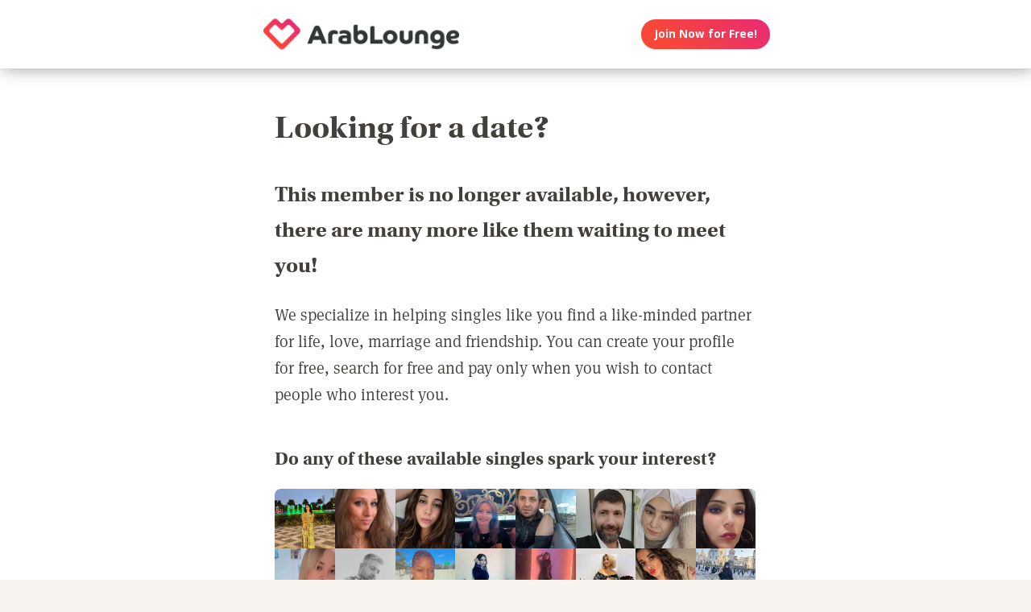

--- FILE ---
content_type: text/html;charset=utf-8
request_url: https://arablounge.com/singles-dating-profile
body_size: 39689
content:
<!DOCTYPE html>
<html xml:lang="en" lang="en">
<!-- NEW WRAPPER -->
<head>
	<title>Looking for a date?</title>
  <meta name="description" content="We can help you find a date with our large membership of singles from your town and around the world." />
  <meta name="keywords" content="dating, singles" />
	
	<meta charset="utf-8">
	<link rel="shortcut icon" type="image/x-icon" href="/public/images/favicons/ws-favicon-pink.ico">
	
	<link rel="canonical" href="https://arablounge.com/singles-dating-profile">
	
	<meta content="width=device-width, initial-scale=1.0" name="viewport">
  <!--      -->
	<script type="text/javascript">
		function handleWindowResize() {
		var bodyMaxWidth = 2560;
		var landingPageBodyMax = 1366;
		var remScalingFactor = 50;

		// rem calibrate
		var windowWidth = window.innerWidth;
		var fontSize = windowWidth;
		if (windowWidth >= bodyMaxWidth) {
		fontSize = bodyMaxWidth;
		} else if (windowWidth >= landingPageBodyMax) {
		fontSize = landingPageBodyMax;
		}
		document.documentElement.style.fontSize = fontSize / remScalingFactor + 'px';

		if (document.querySelector('.landingHeader___1sFEGu')) {
		document.querySelector('#signupModal').style.height = window.innerHeight+'px';
		}
		}

		window.addEventListener('resize', handleWindowResize);
		window.addEventListener('load', handleWindowResize);
		handleWindowResize();


		function getStyleNum(elm, property) {
		  return parseFloat(getComputedStyle(elm)[property]);
		};

		fitText = function fitText(elm, iteration = 0, safeLength, maxWidth, maxHeight) {
		  var iteration = arguments.length > 1 && arguments[1] !== undefined ? arguments[1] : 0;
		  if (!elm || safeLength && elm.textContent.length <= safeLength || iteration > 32) return;
		  elm.style.display = 'inline-block';
		  var parentElement = elm.parentElement;
		  var div = document.createElement('div');
		  parentElement.appendChild(div);
		  div.style.width = '1em';
		  var oneEM = getStyleNum(div, 'width');
		  parentElement.removeChild(div);
		  var parentElementWidth = getStyleNum(parentElement, 'width') - getStyleNum(parentElement, 'paddingLeft') - getStyleNum(parentElement, 'paddingRight');
		  var parentElementHeight = getStyleNum(parentElement, 'height') - getStyleNum(parentElement, 'paddingTop') - getStyleNum(parentElement, 'paddingBottom');
		  var maxWidth = maxWidth ? maxWidth * oneEM : parentElementWidth;
		  var maxHeight = maxHeight ? maxHeight * oneEM : parentElementHeight;
		  var elmBoundingClientRect = elm.getBoundingClientRect();

		  if (!!maxWidth && !!maxHeight && (parseInt(elmBoundingClientRect.width, 10) > Math.round(maxWidth) || parseInt(elmBoundingClientRect.height, 10) > Math.round(maxHeight))) {
		    // reduce element font size
		    elm.style.fontSize = "".concat(getStyleNum(elm, 'fontSize') / oneEM - 0.1, "em");
		    // elm.style.lineHeight = "".concat((getStyleNum(elm, 'fontSize') / oneEM - 0.1) * 1.4, "em"); // recursive to reduced more if it is not fit yet

		    fitText(elm, iteration + 1, arguments[2], arguments[3] , arguments[4]);
		  }
		};

		function handleScroll(toShowElm, toHideElm) {
		  var scrollableElement = window;
		  var headerHeight = document.querySelector('.landingHeader___1sFEGu').clientHeight;
		  var shouldBeVisible = document.querySelector(toShowElm).getBoundingClientRect().top - headerHeight < 0;
		  var shouldBeHidden = document.querySelector(toHideElm).getBoundingClientRect().top < window.innerHeight;
		  if (shouldBeVisible)
		    document.querySelector('.stickyCTA').classList.add('visible');
		  if (shouldBeHidden || !shouldBeVisible)
		    document.querySelector('.stickyCTA').classList.remove('visible');
		}

		stickyCTASetup = function(toShowElm, toHideElm, buttonLabel) {
		  document.addEventListener('DOMContentLoaded', function(){
		  	if (document.querySelector(toShowElm)) {
			    var scrollableElement = window;
			    scrollableElement.addEventListener('scroll', function() { handleScroll(toShowElm, toHideElm)});
			    if (buttonLabel) document.querySelector('.stickyCTA .button___17DvsG').innerHTML = buttonLabel;
			}
		  }, false);
		}


		// forEach polyfill
		if (window.NodeList && !NodeList.prototype.forEach) {
		  NodeList.prototype.forEach = function (callback, thisArg) {
		    thisArg = thisArg || window;
		    for (var i = 0; i < this.length; i++) {
		      callback.call(thisArg, this[i], i, this);
		    }
		  };
		}

		// handle select value change
		onSelectChange = function(elm) {
		  elm.nextElementSibling.innerHTML = elm.options[elm.selectedIndex].text;
		}
		// handle default select value
		document.addEventListener("DOMContentLoaded", function(event) {
		  selectElementsList = document.querySelectorAll('.searchForm select')
		  selectElementsList.forEach(function(selectElement) {
		    onSelectChange(selectElement);
		  });
		});

		// lazy load Signup iframe and images on page scroll
		document.addEventListener('DOMContentLoaded', function(){
		  var scrollableElement = window;
		  scrollableElement.addEventListener('scroll', function() {
		    const iframe = document.querySelector('#signupIframe');
		    if (iframe && !iframe.src && iframe.getAttribute('source')) {
		      iframe.src = iframe.getAttribute('source');
		    }
		  });
		}, false);


		// lazy load images

		document.addEventListener("DOMContentLoaded", function() {
			var lazyloadImages;
			var isIOS = !!navigator.platform && /iPad|iPhone|iPod/.test(navigator.platform) && !window.MSStream;
			var iosVersion = 0;
			var agent = window.navigator.userAgent;
			var start = agent.indexOf('OS ');
			if( ( agent.indexOf( 'iPhone' ) > -1 || agent.indexOf( 'iPad' ) > -1 ) && start > -1 ){
  			iosVersion = window.Number( agent.substr( start + 3, 3 ).replace( '_', '.' ) );
			}

			//  iOS 12.1 has IntersectionObserver but fails to use it
			if ("IntersectionObserver" in window && !(isIOS && iosVersion < 13)) {
		    lazyloadImages = document.querySelectorAll(".lazyImage");
		    var imageObserver = new IntersectionObserver(function(entries, observer) {
		      entries.forEach(function(entry) {
		        if (entry.isIntersecting) {
		          var image = entry.target;
		          image.classList.remove("lazyImage");
		          if (image.dataset.src) {image.src = image.dataset.src;}
		          imageObserver.unobserve(image);
		        }
		      });
		    });

		    lazyloadImages.forEach(function(image) {
		      imageObserver.observe(image);
		    });
		  } else {
		    var lazyloadThrottleTimeout;
		    var scrollableElement = window;

				function isElementInView(element) {
					var pageTop = window.pageYOffset;
					var pageBottom = pageTop + window.innerHeight;
					var elementTop = element.getBoundingClientRect().top + document.documentElement.scrollTop;
					return elementTop <= pageBottom;
				};

		    function lazyload () {
			    lazyloadImages = document.querySelectorAll(".lazyImage");

			    if (lazyloadThrottleTimeout) {
		        clearTimeout(lazyloadThrottleTimeout);
		      }

		      lazyloadThrottleTimeout = setTimeout(function() {
		        var scrollTop = window.pageYOffset;
		        lazyloadImages.forEach(function(img) {
	            if (isElementInView(img)) {
	              if (img.dataset.src) {img.src = img.dataset.src;}
	              img.classList.remove('lazyImage');
	            }
		        });
		        if(lazyloadImages.length == 0) {
		          scrollableElement.removeEventListener("scroll", lazyload);
		          window.removeEventListener("resize", lazyload);
		          window.removeEventListener("orientationChange", lazyload);
		        }
		      }, 20);
		    }

		    scrollableElement.addEventListener("scroll", lazyload);
		    window.addEventListener("resize", lazyload);
		    window.addEventListener("orientationChange", lazyload);
		    lazyload ();
		  }
		})
	</script>

	<!-- https://css-tricks.com/the-fastest-google-fonts/ -->
	<link rel="preconnect"
      href="https://fonts.gstatic.com"
      crossorigin />

	<link rel="preload"
	      as="style"
	      href="https://fonts.googleapis.com/css?family=Open+Sans:400,300,700&display=swap" />

	<link rel="stylesheet"
	      href="https://fonts.googleapis.com/css?family=Open+Sans:400,300,700&display=swap"
	      media="print" onload="this.media='all'" />

	<link rel="preconnect"
      href="https://use.typekit.net"
      crossorigin />

	<link rel="preload"
	      as="style"
	      href="https://use.typekit.net/wqj2amv.css" />

	<link rel="stylesheet"
	      href="https://use.typekit.net/wqj2amv.css"
	      media="print" onload="this.media='all'" />


	<style type="text/css">
		/* Inlined critical path css */
    
    
    
    
    
    
	    
      .icon{display:inline-block;width:1em;height:1em;stroke-width:0;stroke:currentColor;fill:currentColor}.lazyImage{background-image:none!important}img{aspect-ratio:attr(width)/attr(height)}html{font-size:100%;-webkit-text-size-adjust:100%;-ms-text-size-adjust:100%;font-family:sans-serif}h1{font-size:2em}h1,h2{margin:0}h2{font-size:1.5em}h3{font-size:1.17em}h3,h4{margin:0}h4{font-size:1em}ul{margin:1em 0;}img{border:0;-ms-interpolation-mode:bicubic}svg:not(:root){overflow:hidden}html{box-sizing:border-box}*,:after,:before{box-sizing:inherit}ul{padding:0}:focus{outline:0}img:not([alt=""]){font-size:0}img{display:block;max-width:100%;height:auto}:root{-webkit-text-size-adjust:none;-moz-text-size-adjust:none;-o-text-size-adjust:none;text-size-adjust:none}html{touch-action:manipulation;-webkit-font-smoothing:antialiased;-moz-osx-font-smoothing:grayscale}body{font-family:Helvetica,Arial,sans-serif}a,a:visited{text-decoration:none;color:inherit}@media screen and (min-width:2560px){html{font-size:51.2px}}@media screen and (min-width:1366px) and (max-width:2559px){html{font-size:27.32px}}@media screen and (min-width:1024px) and (max-width:1365px){html{font-size:20.48px}}@media screen and (min-width:600px) and (max-width:1023px){html{font-size:12px}}@media screen and (min-width:320px) and (max-width:599px){html{font-size:6.4px}}body,html{width:100%;}body{margin:0;padding:0;background-color:#f7f4ef}.clearfix___12A4Lo:after,.clearfix___12A4Lo:before{content:" ";display:table}.clearfix___12A4Lo:after{clear:both}.square-100___SAVKma{width:3.3256666667rem}.height-100___2GTj64,.square-100___SAVKma{height:3.3256666667rem}.width-800___2n1tVQ{width:26.659rem}@media screen and (min-width:600px) and (max-width:1023px){.square-100___SAVKma{width:5.5427777778rem}.height-100___2GTj64,.square-100___SAVKma{height:5.5427777778rem}.width-800___2n1tVQ{width:44.4316666667rem}}@media screen and (min-width:320px) and (max-width:599px){.square-100___SAVKma{height:12.47125rem;width:12.47125rem}.height-100___2GTj64{height:12.47125rem}}@media screen and (min-width:600px) and (max-width:1023px){.width-800t___wBgUyE{width:44.4316666667rem}}@media screen and (min-width:320px) and (max-width:599px){.height-75m___1k8vZn{height:9.34625rem}.width-400m___1xbxPb{width:49.97125rem}}.padding-40pad___1MzgKm{padding:1.3256666667rem}.padding-50pad___247gA3{padding:1.659rem}.padding-75pad___2r8Hwe{padding:2.4923333333rem}@media screen and (min-width:600px) and (max-width:1023px){.padding-40pad___1MzgKm{padding:2.2094444444rem}.padding-50pad___247gA3{padding:2.765rem}.padding-75pad___2r8Hwe{padding:4.1538888889rem}}@media screen and (min-width:320px) and (max-width:599px){.padding-40pad___1MzgKm{padding:4.97125rem}.padding-50pad___247gA3{padding:6.22125rem}.padding-75pad___2r8Hwe{padding:9.34625rem}}@media screen and (min-width:600px) and (max-width:1023px){.padding-40tpad___1LMDht{padding:2.2094444444rem}}@media screen and (min-width:320px) and (max-width:599px){.padding-30mpad___135nHL{padding:3.72125rem}}.t18___2fVtTx{font-size:1.2857142857em}@media screen and (min-width:600px) and (max-width:1023px){.t14t___J71PuJ{font-size:1em}}@media screen and (min-width:320px) and (max-width:599px){.t12m___3a5B9g{font-size:.8571428571em}}.reachtext___2GjZm5 ul>li{margin-bottom:.6em;list-style:none;position:relative;vertical-align:middle}.reachtext___2GjZm5 ul>li:before{content:"\25CF";color:#579ee6;display:inline-block;position:absolute;left:-1.2em}.reachtext___2GjZm5 h1,.reachtext___2GjZm5 h2,.reachtext___2GjZm5 h3,.reachtext___2GjZm5 h4{margin-bottom:.8em}.reachtext___2GjZm5 h1:not(:first-child),.reachtext___2GjZm5 h2:not(:first-child){margin-top:1.2em}.reachtext___2GjZm5 h3:not(:first-child),.reachtext___2GjZm5 h4:not(:first-child){margin-top:2em}body{font-size:14px;font-weight:400;line-height:1.65}@media screen and (min-width:2560px){body{font-size:26.2371888726px}}@media screen and (min-width:1366px) and (max-width:2559px){body{font-size:20.1185944363px;font-size:.51245rem}}@media screen and (min-width:1024px) and (max-width:1365px){body{font-size:13px;font-size:calc(6.0117px + .2924rem)}}@media screen and (min-width:600px) and (max-width:1023px){body{font-size:15.5px;font-size:calc(2.09434px + .82547rem)}}@media screen and (min-width:320px) and (max-width:599px){body{font-size:19px;font-size:calc(2.57143px + 1.78571rem)}}.xButton___3gO7P9{position:absolute;top:50%;transform:translateY(-50%);right:0;font-size:.8em;padding:.8em;color:#e0d9d0}.bodyWrapper___3K4_WY{min-height:100%;background-color:#b09e86;width:100%;z-index:-1;position:relative}.overlayMask{position:fixed;top:0;left:0;overflow:hidden;width:0;height:0;background-color:#000;opacity:0;z-index:4000}.box___1gwWWm{border:1px solid #e0d9d0;background-color:#fff;border-radius:.4em}.button___17DvsG{display:inline-block;font-weight:700;height:2.7em;line-height:2.7em;margin-right:.7em;outline:0;padding:0 1.2em;position:relative;text-align:center;vertical-align:middle;white-space:nowrap}.avatar{background-color:transparent}.modalOverlay___39vwDs{background-color:rgba(241,236,228,.9);bottom:0;left:0;position:fixed;right:0;top:0;display:flex;flex-flow:row wrap;justify-content:center;align-items:center;align-content:space-around;opacity:0}.modalContent___2Dj-vK{flex:0 1 auto;margin:0 auto;display:block;position:relative}.defaultModalContainertStyle___mXFydN{box-shadow:0 .5rem 1.5rem 0 rgba(0,0,0,.48);background-color:#fff;border-radius:.3em;overflow:auto;max-height:100%;max-height:calc(100% - 1.659rem);margin:1.659rem}@media screen and (min-width:320px) and (max-width:599px){.defaultModalContainertStyle___mXFydN{max-height:calc(100% - 3.72125rem);margin:3.72125rem}}@media screen and (min-width:600px) and (max-width:1023px){.defaultModalContainertStyle___mXFydN{max-height:calc(100% - 1.65389rem);margin:1.65389rem}}.modalOverlayOpen___j6r159{opacity:1}.xButton___dWuqJc{position:absolute;right:0;top:0;transform:none;font-size:.9em!important}.xButton___dWuqJc:before{display:block}.pageWrapper___1rW0oi{position:relative}.pageContentWrapper___36eoUf{min-height:100%;position:relative;margin-left:11.659rem}@media screen and (min-width:600px) and (max-width:1023px){.pageContentWrapper___36eoUf{margin-left:5.5427777778rem}}@media screen and (min-width:320px) and (max-width:599px){.pageContentWrapper___36eoUf{margin-left:0}}.light___wEoW8f{background-color:#f1ece5;color:#433f3a}.dark___3MYMnk{background-color:#433f3a;color:#e5d6c1}.wrapperWithSidebar___1v4YZS{box-shadow:0 -.5rem 2.5rem .5rem rgba(0,0,0,.45)}.footer___iUIEO7{position:absolute;bottom:0}.footer___iUIEO7:after{content:"";height:4.9923333333rem;width:100%;display:block;opacity:.05}@media screen and (min-width:600px) and (max-width:1023px){.footer___iUIEO7:after{background-size:contain}}@media screen and (min-width:320px) and (max-width:599px){.footer___iUIEO7:after{background-size:contain}}.pageContent___V-9bDP{width:100%;color:#433f3a;float:left}.hasFooter___utKNrQ{padding-bottom:9.9923333333rem}.pageContent___1MusaL>*{float:left}.modalFrame___22Ch7k{height:100%;width:100%;max-width:380px;-webkit-overflow-scrolling:touch;overflow-y:auto;font-size:0}.modalFrame___22Ch7k iframe{border:none;height:100%;width:100%}.body___WtJ2Vr{width:100%;max-width:2560px;margin:0 auto;position:relative;font-size:1em;}.centerSection___2RHYiE{margin:0 auto;max-width:1366px}@media screen and (min-width:2560px){.centerSection___2RHYiE{max-width:2560px}}.footerLinks___JeLbOy{margin-bottom:1em}.footerLink___2Yk1Og{display:inline-block}.footerLink___2Yk1Og:after{content:"-";padding:0 5px}.footerLink___2Yk1Og:last-child:after{display:none}.loginButtonWrapper___k7DgEe{display:flex;align-items:center;flex-direction:column;align-self:center}.loginButton___1a7TLc{background:#3ca24d;border:none!important;color:#fff;margin-right:0}@media screen and (min-width:320px) and (max-width:599px){.loginButton___1a7TLc{font-size:.8em}}.landingHeader___1sFEGu{width:100%;position:relative;background-color:#fff;box-shadow:3px 0 20px rgba(0,0,0,.4);z-index:5000}.centerSection___7P_AdP{height:100%;display:flex;flex-flow:row nowrap;justify-content:space-between;align-content:center}.siteLogoWrapper___1M0D4o{height:100%}.logo___2i6JLi{margin:0 auto; height: 100% !important; width: auto;}.actionButtonsWrapper___2G-Ky1{margin-right:.9923333333rem;display:flex;flex-flow:row nowrap}.buttonWrapper___2Qng-C{display:flex;align-items:center}.avatar{background-color:initial}.profilePicture___1AUFx1 .avatar{background-color:#effaf9}h1,h2,h3{font-weight:400}h1{font-size:1.7em;line-height:1.5}h1,h2{margin:0}h2{font-size:1.4em}.button___17DvsG{border-radius:2em}.roundedImage{border-radius:.75em;font-size:1em!important}.loginButton___1a7TLc{background:linear-gradient(45deg, #f84739 20%, #e82b74 100%) !important}.loginButton___1a7TLc:hover{background:linear-gradient(0, #f84739 20%, #e82b74 100%) !important}.siteLogoWrapper___1M0D4o{display:flex}.siteLogoWrapper___1M0D4o img{height:auto;max-height:3.3256666667rem}@media screen and (min-width:600px) and (max-width:1023px){.siteLogoWrapper___1M0D4o img{max-height:5.5427777778rem}}@media screen and (min-width:320px) and (max-width:599px){.siteLogoWrapper___1M0D4o img{max-height:9.34625rem}}.siteLogoWrapper___1M0D4o a{align-self:center}.bodyWrapper___3K4_WY{background-color:#fff}#bodyWrapper{z-index:0!important}.pageContentWrapper___36eoUf{min-height:100vh;box-shadow:none;margin-left:auto!important;margin-right:auto!important}.pageContent___V-9bDP{display:flex;flex-direction:column}.pageContent___1MusaL{overflow:visible}.centerSection___2RHYiE{max-width:26.659rem}@media screen and (min-width:600px) and (max-width:1023px){.centerSection___2RHYiE{max-width:44.4316666667rem}}@media screen and (min-width:320px) and (max-width:599px){.centerSection___2RHYiE{max-width:49.97125rem}}.articlePagesHeadline{padding-bottom:2em}@media screen and (min-width:320px) and (max-width:599px){.articlePagesHeadline{padding-bottom:1em}}.articlePagesHeadline h2{font-family:Open Sans,Helvetica,Arial,sans-serif!important;font-weight:400!important;font-size:1.7em!important}@media screen and (min-width:600px) and (max-width:1023px){.articlePagesHeadline h2{font-size:1.5em!important}}@media screen and (min-width:320px) and (max-width:599px){.articlePagesHeadline h2{font-size:1em!important}}.articlePagesHeadline .author{padding-top:.75em;font-size:1em;display:flex;align-items:center}@media screen and (min-width:320px) and (max-width:599px){.articlePagesHeadline .author{font-size:.7em!important}}.articlePagesHeadline .author>*{margin-right:.6em}.articlePagesHeadline .author-avatar{font-size:1em;border-radius:10em;height:.9923333333rem;width:.9923333333rem}@media screen and (min-width:320px) and (max-width:599px){.articlePagesHeadline .author-avatar{height:3.09625rem;width:3.09625rem}}@media screen and (min-width:600px) and (max-width:1023px){.articlePagesHeadline .author-avatar{height:1.3761111111rem;width:1.3761111111rem}}.seoPagesContent{width:100%}.blogStyle{background-color:#fff;width:100%;font-style:normal}.blogStyle h1,.blogStyle h2,.blogStyle h3,.blogStyle h4{font-family:utopia-std,serif}.blogStyle ul{font-family:ff-meta-serif-web-pro,serif;font-weight:400;font-size:1.3em}.blogStyle h1,.blogStyle h2,.blogStyle h3,.blogStyle h4{font-weight:700}.blogStyle h1{font-size:3em}.blogStyle h2{font-size:2em}.blogStyle h3{font-size:1.7em}.blogStyle h4{font-size:1.5em}@media screen and (min-width:600px) and (max-width:1023px){.blogStyle h1{font-size:2.6em}.blogStyle h2{font-size:1.7em}.blogStyle h3{font-size:1.5em}.blogStyle h4{font-size:1.3em}.blogStyle ul{font-size:1.2em}}@media screen and (min-width:320px) and (max-width:599px){.blogStyle h1{font-size:1.8em}.blogStyle h2{font-size:1.3em}.blogStyle h3{font-size:1.1em}.blogStyle h4{font-size:1em}.blogStyle ul{font-size:.9em}}.footer___iUIEO7{background-color:#55504c;position:relative;bottom:auto;width:100%;float:left}.footer___iUIEO7 .centerContainer___eYF4lP{color:#fff}.hasFooter___utKNrQ{padding-bottom:0!important}.profileCardList .photoLink .avatar:before{font-size:3em}.profileCardList .photoLink .avatar{border-radius:7px 7px 0 0;overflow:hidden;width:100%;height:auto}.reachtext___2GjZm5 ul{padding-left:1em}.hiddenModal{display:none}.modalOverlay___39vwDs{z-index:5001}.modalContent___2Dj-vK{height:100%;background-color:#f7f4ef;width:100%;max-width:380px;margin:1em}.close___3uXTku{z-index:1}.seoPagesContent{width: 100%;}.photosList___2Yrs1E .photoLink:nth-child(8n+0) div{margin-right:-.1em}@media screen and (min-width: 320px) and (max-width: 599px){.photosList___2Yrs1E .photoLink:nth-child(4n+0) div{margin-right:-.1em}}.landingHeader___1sFEGu{position:sticky;top:0;}

	    
    

	</style>

	
	<link rel="stylesheet" href="/NAS/static/assets/seogeo_45.css" media="print" onload="this.media='all'">
	


  
  
  
  
  
  
    
    <link rel="stylesheet" href="/assets/css/new/simple-pages.css?v=build-2026-01-02_17.48.38" media="print" onload="this.media='all'" >
    
  

	<script>
	function openSignupModal() {
 	  document.querySelector('#signupModal iframe').src="/signuppage?affiliateid=GEO_singles-dating-profile";
		document.getElementById('signupModal').classList.remove('hiddenModal');
		return false;
	}
	function closeSignupModal() {
		document.getElementById('signupModal').classList.add('hiddenModal');
		return false;
	}
	</script>
</head>

<body class="fonts-loaded">
<div id="root">
	<div class=" " dir="ltr">
		<div id="singles-dating-profile" class="body___WtJ2Vr">
			<div id="bodyWrapper" class="bodyWrapper___3K4_WY">


				<!-- TOP WHITE HEADER -->
				<div class="landingHeader___1sFEGu height-100___2GTj64 height-75m___1k8vZn clearfix___12A4Lo">
				    <div class="centerSection___7P_AdP centerSection___2RHYiE">
							  
				        <div class="siteLogoWrapper___1M0D4o">
				            <a href="/?affiliateid=GEO_singles-dating-profile">
				                <img alt="ArabLounge.com" width="640" height="182"
                        src="https://arablounge.com/public/images/logos/arab-lounge-logo.png"
                        class="logo___2i6JLi height-100___2GTj64 height-75m___1k8vZn">
				            </a>
				        </div>
				        <div class="actionButtonsWrapper___2G-Ky1 height-100___2GTj64 height-75m___1k8vZn">
				            <div class="buttonWrapper___2Qng-C">
				                <div class="loginButtonWrapper___k7DgEe">
				                    <span onclick="return openSignupModal();"
			                            class="loginButton___1a7TLc button___17DvsG box___1gwWWm">Join Now for Free!</span>
				                </div>
				            </div>
				        </div>
								
				    </div>
				</div>


				<div class="pageWrapper___1rW0oi">
					<div id="PageContentWrapper" class="light___wEoW8f wrapperWithSidebar___1v4YZS pageContentWrapper___36eoUf clearfix___12A4Lo width-800___2n1tVQ width-800t___wBgUyE width-400m___1xbxPb">
						<div class="pageContent___V-9bDP hasFooter___utKNrQ">
							<div class="pageContent___1MusaL">
								
								
								

								<!-- MAIN PAGE CONTENT -->
<!-- TYPE:  PAGE: :page -->
<!-- NEW PAGE -->






                
                
                
								<div class="reachtext___2GjZm5 seoPagesContent blogStyle light___wEoW8f padding-50pad___247gA3 padding-30mpad___135nHL">
                  
                  
                  <h1>
  Looking for a date?
</h1>

<h2>  
This member is no longer available, however, there are many more like them waiting to meet you!
</h2>

<p>
  We specialize in helping singles like you find a like-minded partner for life, love, marriage and friendship. You can create your profile for free, search for free and pay only when you wish to contact people who interest you.
</p>
<h3>
  Do any of these available singles spark your interest?
</h3>
<!-- NEW FACES -->
<div class="sectionContent___2klOXE clearfix___12A4Lo">
	<div class="photosList___2Yrs1E width-800___2n1tVQ width-400m___1xbxPb clearfix___12A4Lo">
    
  	<a href="/publicprofile/13540276" class="photoLink">
  		<div class="profilePicture___1AUFx1 PROFILE_PICTURE_MEDIUM___1_yl4s square-100___SAVKma">
        
  			<!-- IF HAS PHOTO : -->
  			<div class="avatar lazyImage PROFILE_PICTURE_MEDIUM___1IZZrk square-100___SAVKma avatar___1YFKIJ"
             title="Single Arab woman in Yerevan, Armenia, Armenia"
             style="background-image: url('https://primg.worldsingles.com/NAS/userphotos/45/135/40/276/6979cd61-65ed-4709-ac22-f648658a8c40_250.jpg');">
        </div>
        
  		</div>
  	</a>
    
  	<a href="/publicprofile/13550491" class="photoLink">
  		<div class="profilePicture___1AUFx1 PROFILE_PICTURE_MEDIUM___1_yl4s square-100___SAVKma">
        
  			<!-- IF HAS PHOTO : -->
  			<div class="avatar lazyImage PROFILE_PICTURE_MEDIUM___1IZZrk square-100___SAVKma avatar___1YFKIJ"
             title="Single Arab woman in Besançon, France, France"
             style="background-image: url('https://primg.worldsingles.com/NAS/userphotos/45/135/50/491/B2C81364-C8DF-4020-BB8A-7E0F28084D46_250.jpg');">
        </div>
        
  		</div>
  	</a>
    
  	<a href="/publicprofile/13552177" class="photoLink">
  		<div class="profilePicture___1AUFx1 PROFILE_PICTURE_MEDIUM___1_yl4s square-100___SAVKma">
        
  			<!-- IF HAS PHOTO : -->
  			<div class="avatar lazyImage PROFILE_PICTURE_MEDIUM___1IZZrk square-100___SAVKma avatar___1YFKIJ"
             title="Single Arab woman in Londres, Royaume-Uni, United Kingdom"
             style="background-image: url('https://primg.worldsingles.com/NAS/userphotos/45/135/52/177/5065E5F1-2645-4BCB-BBE6-7C1B0643DF1E_250.jpg');">
        </div>
        
  		</div>
  	</a>
    
  	<a href="/publicprofile/13553731" class="photoLink">
  		<div class="profilePicture___1AUFx1 PROFILE_PICTURE_MEDIUM___1_yl4s square-100___SAVKma">
        
  			<!-- IF HAS PHOTO : -->
  			<div class="avatar lazyImage PROFILE_PICTURE_MEDIUM___1IZZrk square-100___SAVKma avatar___1YFKIJ"
             title="Single Arab woman in Cerritos, CA, United States"
             style="background-image: url('https://primg.worldsingles.com/NAS/userphotos/45/135/53/731/c5d9ebef-f824-46e5-9086-59f03650a7ed_250.jpg');">
        </div>
        
  		</div>
  	</a>
    
  	<a href="/publicprofile/13220729" class="photoLink">
  		<div class="profilePicture___1AUFx1 PROFILE_PICTURE_MEDIUM___1_yl4s square-100___SAVKma">
        
  			<!-- IF HAS PHOTO : -->
  			<div class="avatar lazyImage PROFILE_PICTURE_MEDIUM___1IZZrk square-100___SAVKma avatar___1YFKIJ"
             title="Single Arab man in Bel Air, MD, United States"
             style="background-image: url('https://primg.worldsingles.com/NAS/userphotos/45/132/20/729/1C5DA3C3-637F-4346-971A-431E89B87713_250.jpg');">
        </div>
        
  		</div>
  	</a>
    
  	<a href="/publicprofile/12990850" class="photoLink">
  		<div class="profilePicture___1AUFx1 PROFILE_PICTURE_MEDIUM___1_yl4s square-100___SAVKma">
        
  			<!-- IF HAS PHOTO : -->
  			<div class="avatar lazyImage PROFILE_PICTURE_MEDIUM___1IZZrk square-100___SAVKma avatar___1YFKIJ"
             title="Single Arab man in Beirut, Lebanon, Lebanon"
             style="background-image: url('https://primg.worldsingles.com/NAS/userphotos/45/129/90/850/3A8F3D33-04CC-4CC6-B591-F757A023BA22_250.png');">
        </div>
        
  		</div>
  	</a>
    
  	<a href="/publicprofile/13559709" class="photoLink">
  		<div class="profilePicture___1AUFx1 PROFILE_PICTURE_MEDIUM___1_yl4s square-100___SAVKma">
        
  			<!-- IF HAS PHOTO : -->
  			<div class="avatar lazyImage PROFILE_PICTURE_MEDIUM___1IZZrk square-100___SAVKma avatar___1YFKIJ"
             title="Single Arab woman in Giza, El Omraniya, Egypt"
             style="background-image: url('https://primg.worldsingles.com/NAS/userphotos/45/135/59/709/eb0df4d1-62bb-40f8-bbe8-60589be04ce3_250.jpg');">
        </div>
        
  		</div>
  	</a>
    
  	<a href="/publicprofile/13557482" class="photoLink">
  		<div class="profilePicture___1AUFx1 PROFILE_PICTURE_MEDIUM___1_yl4s square-100___SAVKma">
        
  			<!-- IF HAS PHOTO : -->
  			<div class="avatar lazyImage PROFILE_PICTURE_MEDIUM___1IZZrk square-100___SAVKma avatar___1YFKIJ"
             title="Single Arab woman in Dearborn, Michigan, United States"
             style="background-image: url('https://primg.worldsingles.com/NAS/userphotos/45/135/57/482/AB954689-FB38-4093-A0E4-F646CF9C6A69_250.jpg');">
        </div>
        
  		</div>
  	</a>
    
  	<a href="/publicprofile/13555459" class="photoLink">
  		<div class="profilePicture___1AUFx1 PROFILE_PICTURE_MEDIUM___1_yl4s square-100___SAVKma">
        
  			<!-- IF HAS PHOTO : -->
  			<div class="avatar lazyImage PROFILE_PICTURE_MEDIUM___1IZZrk square-100___SAVKma avatar___1YFKIJ"
             title="Single Arab woman in Bonao, República Dominicana, Dominican Republic"
             style="background-image: url('https://primg.worldsingles.com/NAS/userphotos/45/135/55/459/61e8e327-3c9e-479c-a1fa-469d672c0827_250.jpg');">
        </div>
        
  		</div>
  	</a>
    
  	<a href="/publicprofile/13544900" class="photoLink">
  		<div class="profilePicture___1AUFx1 PROFILE_PICTURE_MEDIUM___1_yl4s square-100___SAVKma">
        
  			<!-- IF HAS PHOTO : -->
  			<div class="avatar lazyImage PROFILE_PICTURE_MEDIUM___1IZZrk square-100___SAVKma avatar___1YFKIJ"
             title="Single Arab man in الرياض, منطقة الرياض, Saudi Arabia"
             style="background-image: url('https://primg.worldsingles.com/NAS/userphotos/325/135/44/900/2950cc02-6a2a-4688-97b9-27856c8fde86_250.png');">
        </div>
        
  		</div>
  	</a>
    
  	<a href="/publicprofile/13561693" class="photoLink">
  		<div class="profilePicture___1AUFx1 PROFILE_PICTURE_MEDIUM___1_yl4s square-100___SAVKma">
        
  			<!-- IF HAS PHOTO : -->
  			<div class="avatar lazyImage PROFILE_PICTURE_MEDIUM___1IZZrk square-100___SAVKma avatar___1YFKIJ"
             title="Single Arab woman in Lusaka, Zambia, Zambia"
             style="background-image: url('https://primg.worldsingles.com/NAS/userphotos/45/135/61/693/5a06361a-e9c1-4389-928c-654ee7bc6c7f_250.png');">
        </div>
        
  		</div>
  	</a>
    
  	<a href="/publicprofile/13468718" class="photoLink">
  		<div class="profilePicture___1AUFx1 PROFILE_PICTURE_MEDIUM___1_yl4s square-100___SAVKma">
        
  			<!-- IF HAS PHOTO : -->
  			<div class="avatar lazyImage PROFILE_PICTURE_MEDIUM___1IZZrk square-100___SAVKma avatar___1YFKIJ"
             title="Single Arab woman in Casablanca, Maroc, Morocco"
             style="background-image: url('https://primg.worldsingles.com/NAS/userphotos/45/134/68/718/5608ADDE-182A-4A88-B84B-07B2FC1B88CF_250.jpg');">
        </div>
        
  		</div>
  	</a>
    
  	<a href="/publicprofile/13560481" class="photoLink">
  		<div class="profilePicture___1AUFx1 PROFILE_PICTURE_MEDIUM___1_yl4s square-100___SAVKma">
        
  			<!-- IF HAS PHOTO : -->
  			<div class="avatar lazyImage PROFILE_PICTURE_MEDIUM___1IZZrk square-100___SAVKma avatar___1YFKIJ"
             title="Single Arab woman in Brooklyn, New York, United States"
             style="background-image: url('https://primg.worldsingles.com/NAS/userphotos/45/135/60/481/d6d318e4-b57c-4198-8b99-604371cbcaae_250.jpg');">
        </div>
        
  		</div>
  	</a>
    
  	<a href="/publicprofile/13482127" class="photoLink">
  		<div class="profilePicture___1AUFx1 PROFILE_PICTURE_MEDIUM___1_yl4s square-100___SAVKma">
        
  			<!-- IF HAS PHOTO : -->
  			<div class="avatar lazyImage PROFILE_PICTURE_MEDIUM___1IZZrk square-100___SAVKma avatar___1YFKIJ"
             title="Single Arab woman in Manama, Бахрейн, Bahrain"
             style="background-image: url('https://primg.worldsingles.com/NAS/userphotos/45/134/82/127/8B77A243-2E70-4E7E-9672-46E168FE8CB7_250.jpg');">
        </div>
        
  		</div>
  	</a>
    
  	<a href="/publicprofile/13541307" class="photoLink">
  		<div class="profilePicture___1AUFx1 PROFILE_PICTURE_MEDIUM___1_yl4s square-100___SAVKma">
        
  			<!-- IF HAS PHOTO : -->
  			<div class="avatar lazyImage PROFILE_PICTURE_MEDIUM___1IZZrk square-100___SAVKma avatar___1YFKIJ"
             title="Single Arab woman in Barcelona, España, Spain"
             style="background-image: url('https://primg.worldsingles.com/NAS/userphotos/45/135/41/307/B9C56183-E7B6-4F83-8592-4D4468B3CB61_250.jpg');">
        </div>
        
  		</div>
  	</a>
    
  	<a href="/publicprofile/13561660" class="photoLink">
  		<div class="profilePicture___1AUFx1 PROFILE_PICTURE_MEDIUM___1_yl4s square-100___SAVKma">
        
  			<!-- IF HAS PHOTO : -->
  			<div class="avatar lazyImage PROFILE_PICTURE_MEDIUM___1IZZrk square-100___SAVKma avatar___1YFKIJ"
             title="Single Arab woman in London, UK, United Kingdom"
             style="background-image: url('https://primg.worldsingles.com/NAS/userphotos/45/135/61/660/9A9954A1-FEBA-4CCE-9171-BEEC17C4A257_250.jpg');">
        </div>
        
  		</div>
  	</a>
    
  	<a href="/publicprofile/13562448" class="photoLink">
  		<div class="profilePicture___1AUFx1 PROFILE_PICTURE_MEDIUM___1_yl4s square-100___SAVKma">
        
  			<!-- IF HAS PHOTO : -->
  			<div class="avatar lazyImage PROFILE_PICTURE_MEDIUM___1IZZrk square-100___SAVKma avatar___1YFKIJ"
             title="Single Arab woman in Bakı, Azərbaycan, Azerbaijan"
             style="background-image: url('https://primg.worldsingles.com/NAS/userphotos/45/135/62/448/5F1B71E0-25E5-4930-9F7A-DCD28897BB18_250.jpg');">
        </div>
        
  		</div>
  	</a>
    
  	<a href="/publicprofile/13561224" class="photoLink">
  		<div class="profilePicture___1AUFx1 PROFILE_PICTURE_MEDIUM___1_yl4s square-100___SAVKma">
        
  			<!-- IF HAS PHOTO : -->
  			<div class="avatar lazyImage PROFILE_PICTURE_MEDIUM___1IZZrk square-100___SAVKma avatar___1YFKIJ"
             title="Single Arab woman in Iași, România, Romania"
             style="background-image: url('https://primg.worldsingles.com/NAS/userphotos/45/135/61/224/A88E3CC6-A6C4-412A-9FA6-825AC40CE2E1_250.jpg');">
        </div>
        
  		</div>
  	</a>
    
  </div>
</div>
<!-- NEW FACES -->


<p>
  Get started today by <a href="/signup?affiliateid=GEO_singles-dating-profile">creating your free profile.</a>
</p>

<BR><BR>

  <div style="text-align:center;">
      
      <script async src="//pagead2.googlesyndication.com/pagead/js/adsbygoogle.js"></script>
      <!-- [GEO]  Responsive top & bottom -->
      <ins class="adsbygoogle"
           style="display:block"
           data-ad-client="ca-pub-2178827328378934"
           data-ad-slot="6168292809"
           data-ad-format="auto"></ins>
      <script>
      (adsbygoogle = window.adsbygoogle || []).push({});
      </script>
    
    </div>
                  
                </div>
                

<!-- NEW PAGE -->
<!-- TYPE:  PAGE: :page -->

								<!-- END MAIN PAGE CONTENT -->
								
							</div>
							<div class="signupSection">
							  <div class="signupBackground lazyImage"></div>
								<iframe id="signupIframe" source="/signuppage?affiliateid=GEO_singles-dating-profile" title="Signup Form"></iframe>
							  <script>
							    window.onmessage = (e) => {
							      if (e.data.hasOwnProperty("frameHeight")) {
							        document.getElementById("signupIframe").style.height = `${e.data.frameHeight + 10}px`;
							      }
							    };
							  </script>
							</div>
						</div>

            <div class="footer___iUIEO7">
                <div class="centerContainer___eYF4lP centerSection___2RHYiE padding-50pad___247gA3 padding-40tpad___1LMDht padding-30mpad___135nHL">
										
										
                    <div class="footerLinks___JeLbOy">
                        <a class="footerLink___2Yk1Og t14___1G-lo0 t14t___J71PuJ t12m___3a5B9g" href="/aboutus?affiliateid=GEO_singles-dating-profile">About Us</a>
                        <a class="footerLink___2Yk1Og t14___1G-lo0 t14t___J71PuJ t12m___3a5B9g" href="/contact?affiliateid=GEO_singles-dating-profile">Contact Us</a>
                        <a class="footerLink___2Yk1Og t14___1G-lo0 t14t___J71PuJ t12m___3a5B9g" href="/terms?affiliateid=GEO_singles-dating-profile">Terms</a>
                        <a class="footerLink___2Yk1Og t14___1G-lo0 t14t___J71PuJ t12m___3a5B9g" href="/privacy?affiliateid=GEO_singles-dating-profile">Privacy</a>
                        <a class="footerLink___2Yk1Og t14___1G-lo0 t14t___J71PuJ t12m___3a5B9g" href="/faq?affiliateid=GEO_singles-dating-profile">FAQs</a>
                        <a class="footerLink___2Yk1Og t14___1G-lo0 t14t___J71PuJ t12m___3a5B9g" target="_blank" href="/affiliate-program">Affiliate Program</a>
                        <a href="/arab-singles-directory"
                        class="footerLink___2Yk1Og t14___1G-lo0 t14t___J71PuJ t12m___3a5B9g">Arab Dating</a>
                    </div>
										
                    <div class="contactInfo___q-PZss t14___1G-lo0 t14t___J71PuJ t12m___3a5B9g">
                        <span>World Singles, 32565-B Golden Lantern St., #179<BR>
Dana Point, Ca 92629<br/>
USA</span>&nbsp;&nbsp;&nbsp;&nbsp;
                        <a href="tel:+1 (949) 743-2535">+1 (949) 743-2535</a>
                    </div>
                    <div class="copyright___1tbg71 t14___1G-lo0 t14t___J71PuJ t12m___3a5B9g">Copyright &copy; World Singles. All rights reserved.</div>
                </div>
            </div>
					</div>
	        <div class="stickyCTA">
	          <div class="stickyCTAOverlay width-800___2n1tVQ width-400m___1xbxPb"></div>
	          <span href="" onclick="return openSignupModal();"
								  class="loginButton___1a7TLc button___17DvsG box___1gwWWm action___3vrtAv">Join Now for Free!</span>
	        </div>
				</div>
        <div id="signupModal" class="hiddenModal modalOverlayOpen___j6r159 modalOverlay___39vwDs">
          <div class="modalContent___2Dj-vK modal___1VRbhf defaultModalContainertStyle___mXFydN t18___2fVtTx t14t___J71PuJ t12m___3a5B9g" tabindex="-1">
            <span class="xButton___dWuqJc xButton___3gO7P9 close___3uXTku erosicon___1nn3ZX erosicon-close___3j_xWg" onClick="return closeSignupModal();"><svg class="icon erosicon-close"><use xlink:href="/assets/css/new/erosicon-symbol-defs.svg#erosicon-close"></use></svg></span>
            <div class="modalFrame___22Ch7k">
              <iframe title="Signup Form"></iframe>
            </div>
          </div>
        </div>
			</div>
		</div>
	</div>
</div>

<!-- Global site tag (gtag.js) - Google Analytics -->

  <script async src="https://www.googletagmanager.com/gtag/js?id=G-74ZLZ50890"></script>

<script>
  window.dataLayer = window.dataLayer || [];
  function gtag(){dataLayer.push(arguments);}
  gtag('js', new Date());



  gtag('config', 'UA-70835170-14', {'page_path' : '/singles-dating-profile'});





  
    gtag('config', 'G-74ZLZ50890', {'page_path' : '/singles-dating-profile'});
  



</script>

</body>

</html>
<!-- NEW WRAPPER -->


--- FILE ---
content_type: text/html; charset=utf-8
request_url: https://www.google.com/recaptcha/api2/aframe
body_size: 257
content:
<!DOCTYPE HTML><html><head><meta http-equiv="content-type" content="text/html; charset=UTF-8"></head><body><script nonce="eFi3P4hhupZZNvXGcxpRgg">/** Anti-fraud and anti-abuse applications only. See google.com/recaptcha */ try{var clients={'sodar':'https://pagead2.googlesyndication.com/pagead/sodar?'};window.addEventListener("message",function(a){try{if(a.source===window.parent){var b=JSON.parse(a.data);var c=clients[b['id']];if(c){var d=document.createElement('img');d.src=c+b['params']+'&rc='+(localStorage.getItem("rc::a")?sessionStorage.getItem("rc::b"):"");window.document.body.appendChild(d);sessionStorage.setItem("rc::e",parseInt(sessionStorage.getItem("rc::e")||0)+1);localStorage.setItem("rc::h",'1769265322634');}}}catch(b){}});window.parent.postMessage("_grecaptcha_ready", "*");}catch(b){}</script></body></html>